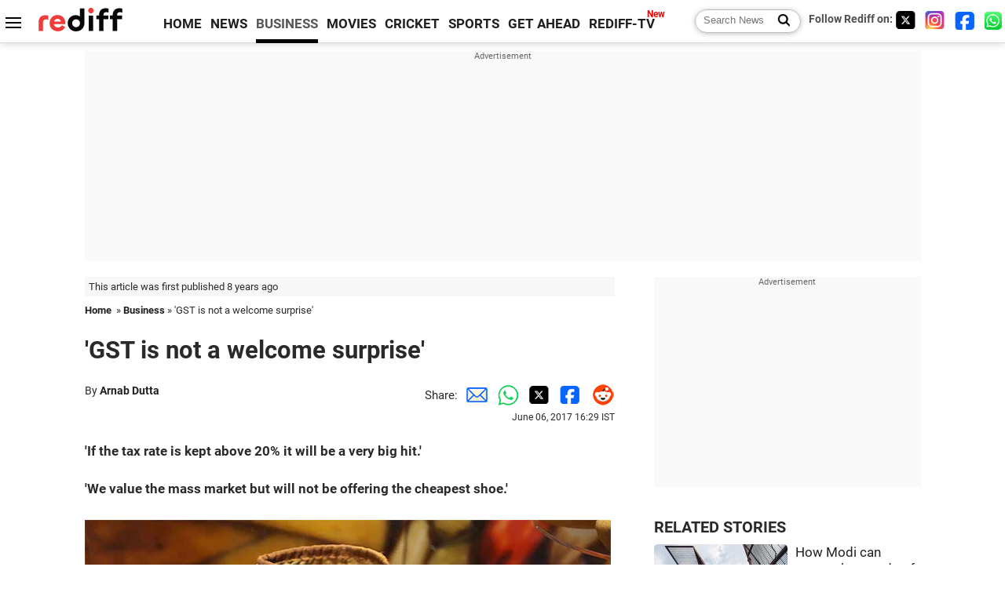

--- FILE ---
content_type: text/html
request_url: https://www.rediff.com/business/interview/interview-gst-is-not-a-welcome-surprise/20170606.htm
body_size: 13536
content:
<!doctype html>
<html lang="en">
<head>
<meta charset="UTF-8">
<meta name="viewport" content="width=device-width, initial-scale=1" />
<title>'GST is not a welcome surprise' - Rediff.com Business</title>
<meta name="keywords" content="Thomas Archer Bata,  Bata Shoe Museum,  GST,  India,  Arnab Dutta,  Wikimedia Commons,  Huron,  Canada,  Toronto,  Ontario" />
<link rel="alternate" href="https://www.rediff.com/rss/money.xml" type="application/rss+xml"  title="Rediff.com - Business news" />
<link rel="author" type="text/html" href="https://www.rediff.com/author/Arnab%20Dutta" />
<meta name="author" content="Arnab Dutta" />
<meta name="robots" content="max-image-preview:large, index, follow">
<link rel="dns-prefetch" href="//track.rediff.com/" >
<link rel="dns-prefetch" href="//bizmail.rediff.com/" >
<link rel="dns-prefetch" href="//businessemail.rediff.com/" >
<link rel="dns-prefetch" href="//workmail.rediff.com/" >
<link rel="preload" href="//imworld.rediff.com/worldrediff/style_3_16/new_arti_us_4.css" as="style">
<link rel="amphtml" href="https://m.rediff.com/amp/business/interview/interview-gst-is-not-a-welcome-surprise/20170606.htm" />
<link rel="alternate" media="only screen and (max-width: 640px)" href="https://m.rediff.com/business/interview/interview-gst-is-not-a-welcome-surprise/20170606.htm" />
<meta http-equiv="X-UA-Compatible" content="IE=Edge" />
<meta name="description" content="Thomas Archer Bata says if the tax rate is kept above 20% it will be a very big hit."  />
<meta name="news_keywords" content="Thomas Archer Bata,  Bata Shoe Museum,  GST,  India,  Arnab Dutta,  Wikimedia Commons,  Huron,  Canada,  Toronto,  Ontario" /><meta name="twitter:card" content="summary_large_image" />
<meta property="og:title" content="'GST is not a welcome surprise'" />
<meta property="og:type" content="article" />
<meta property="og:url" content="https://www.rediff.com/business/interview/interview-gst-is-not-a-welcome-surprise/20170606.htm" />
<meta property="og:site_name" content="Rediff" />
<meta property="og:description" content="Thomas Archer Bata says if the tax rate is kept above 20% it will be a very big hit." />
<meta itemprop="name" content="'GST is not a welcome surprise'" />
<meta itemprop="description" content="Thomas Archer Bata says if the tax rate is kept above 20% it will be a very big hit." />
<meta itemprop="publisher" content="Rediff.com" />
<meta itemprop="url" content="https://www.rediff.com/business/interview/interview-gst-is-not-a-welcome-surprise/20170606.htm" />
<meta itemprop="headline" content="'GST is not a welcome surprise'" />
<meta itemprop="inLanguage" content="en-US" />
<meta itemprop="keywords" content="Thomas Archer Bata,  Bata Shoe Museum,  GST,  India,  Arnab Dutta,  Wikimedia Commons,  Huron,  Canada,  Toronto,  Ontario" />
<meta itemprop="image" content="https://im.rediff.com/1200-630/money/2017/jun/06shoe.jpg">
<meta itemprop="datePublished" content="2017-06-06T16:29:28+05:30" />
<meta itemprop="dateModified" content="2017-06-06T16:29:28+05:30" />
<meta itemprop="alternativeHeadline" content="'GST is not a welcome surprise'" />
<link rel="preload" href="https://im.rediff.com/money/2017/jun/06shoe.jpg?w=670&h=900" as="image" /><link rel="icon" type="image/x-icon" href="https://im.rediff.com/favicon2.ico" />
<link rel="canonical" href="https://www.rediff.com/business/interview/interview-gst-is-not-a-welcome-surprise/20170606.htm" />
<meta itemprop="dateline" content="Mumbai" /><link rel="preconnect" href="//imworld.rediff.com" >
<meta property="og:image" content="https://im.rediff.com/1200-630/money/2017/jun/06shoe.jpg" />
<link rel="image_src" href="https://im.rediff.com/1200-630/money/2017/jun/06shoe.jpg" />

<script type="application/ld+json">
{
	"@context":"https://schema.org",
	"@type":"NewsArticle",
	"mainEntityOfPage":{
		"@type":"WebPage",
		"@id":"https://www.rediff.com/business/interview/interview-gst-is-not-a-welcome-surprise/20170606.htm",
		"url":"https://www.rediff.com/business/interview/interview-gst-is-not-a-welcome-surprise/20170606.htm"
	},
	"inLanguage":"en",
	"headline":"'GST is not a welcome surprise'",
	"description":"Thomas Archer Bata says if the tax rate is kept above 20% it will be a very big hit.",
	"keywords":"Thomas Archer Bata,  Bata Shoe Museum,  GST,  India,  Arnab Dutta,  Wikimedia Commons,  Huron,  Canada,  Toronto,  Ontario",
	"articleSection":"Business",
	"url":"https://www.rediff.com/business/interview/interview-gst-is-not-a-welcome-surprise/20170606.htm",
	"image":
	{
		"@type":"ImageObject",
		"url":"https://im.rediff.com/1600-900/money/2017/jun/06shoe.jpg",
		"width":"1600",
		"height":"900"
	},
	"datePublished":"2017-06-06T16:29:28+05:30",
	"dateModified":"2017-06-06T16:29:28+05:30",
	"articleBody":"If the tax rate is kept above 20% it will be a very big hit.We value the mass market but will not be offering the cheapest shoe.Image: Huron moccasins in the Bata Shoe Museum, Toronto, Ontario, Canada. Photograph: Daderot/Wikimedia CommonsBata, the Swiss-based 122-years-old footwear major, is still considered synonymous with shoes in India. However, with a growing influx of other sizable entities, it faces tough competition.Thomas Archer Bata, bottom, left, current global chief marketing officer and fourth generation of the founder family, tells Arnab Dutta how the company is planning to transform. Excerpts:Your current assessment of Bata&rsquo;s business in India?We had some internal challenges and macro economic issues such as currency withdrawal have affected us. These are the &lsquo;unknowns&rsquo;; werent foreseen. We had got nervous as we have very ambitious plans for this market.We believe, in future, India has to be our number one market, given the size, dynamics and brand equity. So, we will take on whatever is thrown at us.But, we would love to see a stable environment, where things are done as planned. GST (the coming goods and services tax) could be the right step but it would (have been) nice to have enough warning, in phases &ndash; in a way that would allow us to settle in.The (GST) rate for footware is yet to be announced. But, what is your experience in terms of GST globally?Unfortunately, they are mostly kneejerk reactions. In many European markets, the taxes have been increased silently. But, at the end, we had to absorb those costs and pass on to the consumers, the ultimate sufferers. So, it is not a welcome surprise.Here, some of the items, like restaurants, that have been taxed higher are not luxury goods. And, so is footware. If they are taxed higher, it will be like taxing the poor.The fear that we have is that it would push people towards the black market. If it&rsquo;s (the rate) kept above 20 per cent, it will be a very big hit.The market in India now accommodates all major brands, unlike earlier. How does Bata plan to fight off competition?The market is challenging; we are facing strong competition but still growing. Our brand is very strong and if we can understand our consumers, offer them the right products and stay relevant in terms of communicating with them, we will get many new consumers.The women&rsquo;s market is growing rapidly and so we are focusing on it. India is undergoing a cultural revolution where women are becoming more empowered, in terms of purchasing power.While most global brands are leveraging the growing presence of e-commerce among consumers, Bata is not that visible. Why?When you have a lot of fixed assets like stores and factories, you tend to be slower, unfortunately. It&rsquo;s a tough transition to make; it requires courage and vision. Maybe at times we have been timid.But, now, we are 100 per cent convinced about our way ahead. We would have to be ready in the next three years, with a significant part of our business coming from the digital channel.We will be primarily encouraging our consumers to shop from physical stores. We can&rsquo;t compete with pure-play online entities.However, we are going to digitally integrate our stores and offerings, the right way to compete. Our logistics network would have to be very quick, so that anybody can buy any Bata shoe anywhere.Bata set a target of achieving &#36;1 billion (Rs 6,500 crore) in annual sales by 2020 in India but you have a lot of ground to cover. Are you confident youll be able to achieve the target?We are still far away and it&rsquo;s going to be challenging. But, if we execute our plans well and make the right investments, we can still achieve that. Investments will mostly be to increase stores, even in tier-3 and tier-4 cities. We want to be more aggressive in fighting competition and expanding our business.Is Bata planning to take on local players by coming up with cheaper products?We value the mass market but will not be offering the cheapest shoe. We will rather try and convince people to pay marginally more, in return for reliability and durability.",
	"author":{
		"@type":"Person",
		"name":"Arnab Dutta",
		"url":"https://www.rediff.com/author/Arnab%20Dutta"
	},
	"publisher":{   
		"@type":"NewsMediaOrganization",
		"name":"Rediff.com",
		"logo":{
			"@type":"ImageObject","url":"https://im.rediff.com/worldrediff/pix/rediff_newlogo.svg","width":400,"height":100   
		}        
	},
	"associatedMedia":{
		"@type":"ImageObject",
		"url":"https://im.rediff.com/money/2017/jun/06shoe.jpg",
		"caption":"'GST is not a welcome surprise'",
		"description":"'GST is not a welcome surprise'",
		"height":"900",
		"width":"1200"
	}		
}
</script>
<script type="application/ld+json">
{
	"@context":"https://schema.org",
	"@type":"BreadcrumbList",
	"name":"Breadcrumb",
	"itemListElement":[
		{
		"@type":"ListItem",
		"position":1,
		"item":{
			"@id":"https://www.rediff.com",
			"name":"Home"
		}
		},
		{
		"@type":"ListItem",
		"position":2,
		"item":{
		"@id":"https://www.rediff.com/business",
		"name":"Business"
		}
		},
		{
		"@type":"ListItem",
		"position":3,
		"item":{
		"name":"'GST is not a welcome surprise'"
		}
		}
	]
}
</script>
<script type="application/ld+json">
{
	"@context":"https://schema.org",
	"@type":"WebPage",
	"name":"'GST is not a welcome surprise' - Rediff.com India News",
	"description":"Thomas Archer Bata says if the tax rate is kept above 20% it will be a very big hit.",
	"keywords":"Thomas Archer Bata,  Bata Shoe Museum,  GST,  India,  Arnab Dutta,  Wikimedia Commons,  Huron,  Canada,  Toronto,  Ontario",
	"speakable":{
		"@type":"SpeakableSpecification",
		"cssSelector":["h1","h2"]
		},
	"url":"https://www.rediff.com/business/interview/interview-gst-is-not-a-welcome-surprise/20170606.htm"
}
</script>


<script type="application/ld+json">
{
	"@context":"https://schema.org","@type":"NewsMediaOrganization","name":"Rediff.com","url":"https://www.rediff.com","logo":{
		"@type":"ImageObject","url":"https://im.rediff.com/worldrediff/pix/rediff_newlogo.svg","width":400,"height":100
	},
	"address":{
		"@type":"PostalAddress","streetAddress":" Level 9 and 10, Seasons Riddhi Siddhi, Jn of Tilak Road and 1st Gaothan Lane, Santacruz (West)","addressLocality":"Mumbai","addressRegion":"India","addressCountry":"IN","postalCode":"400054"
	},
	"contactPoint":{
		"@type":"ContactPoint","telephone":"+91 - 022 - 61820000","contactType":"Customer Service","areaServed":"IN","availableLanguage":"English","hoursAvailable":{"opens":"09:00","closes":"18:00"}
	},
	"sameAs":[
		"https://x.com/RediffNews",
		"https://www.instagram.com/rediffnews/",
		"https://www.facebook.com/people/Rediff-News/61566156876578/",
		"https://www.youtube.com/@RediffOriginals"
	]
}
</script>
<script type="application/ld+json">
{
	"@context":"https://schema.org",
	"@type":"SiteNavigationElement",
	"name":["rediffmail","Rediff Money","Enterprise Email","Business Email","rediffGURUS","News","Business","Movies","Sports","Cricket","Get Ahead"],
	"url":["https://mail.rediff.com/cgi-bin/login.cgi","https://money.rediff.com","https://workmail.rediff.com","https://businessemail.rediff.com","https://gurus.rediff.com","https://www.rediff.com/news","https://www.rediff.com/business","https://www.rediff.com/movies","https://www.rediff.com/sports","https://www.rediff.com/cricket","https://www.rediff.com/getahead"]
}
</script>
<script>
var cdn_domain = "https://www.rediff.com";
var section = "money";
var article_url = "https://www.rediff.com/business/interview/interview-gst-is-not-a-welcome-surprise/20170606.htm";
var template = "money-interview.xsl";
var page_type = "article";
var endyear 	= "2026";
var org_domain = "https://mypage.rediff.com";
var imgpath	= "//imworld.rediff.com/worldrediff/pix";
var ishare_domain	= "https://ishare.rediff.com";
var shopping_domain	= "https://shopping.rediff.com";
var books_domain	= "https://books.rediff.com";
var track_domain	= "https://track.rediff.com";
var money_domain	= "https://money.rediff.com";
var realtime_domain	= "https://realtime.rediff.com";
var share_domain	= "https://share.rediff.com";
var timetoread = "";

function enc(a,url){a.href	=	url;return true;}
function getCookie(name){var dc=document.cookie;var prefix=name+"=";var begin=dc.indexOf("; "+prefix);if(begin==-1){begin=dc.indexOf(prefix);if(begin!=0)return null}else begin+=2;var end=document.cookie.indexOf(";",begin);if(end==-1)end=dc.length;return unescape(dc.substring(begin+prefix.length,end))}
function sharePopup(ob){var left = (screen.width - 800) / 2;var shareurl = ob.href;window.open(shareurl,'sharewindow','toolbar=no,location=0,status=no,menubar=no,scrollbars=yes,resizable=yes,width=800,height=550,top=80,left='+left);}
function trackURL(url){if(navigator.userAgent.toLowerCase().indexOf('msie') != -1){var referLink = document.createElement('a');referLink.href = url;document.body.appendChild(referLink);referLink.click();}else{document.location.href = url;}}

</script>
	
	<script>
	(adsbygoogle = window.adsbygoogle || []).push({
		google_ad_client: "ca-pub-2932970604686705",
		enable_page_level_ads: true
	});
	</script>
	
<link rel="stylesheet" href="//imworld.rediff.com/worldrediff/style_3_16/new_arti_us_4.css" />
<style>.imgcaption{clear:both}.bigtable{margin:10px 0}.logo{width:160px}.toplinks .active{margin-right:0;margin-left:0}.watchasvd{font-size:0.8rem;margin-right:20px;display:inline-block;vertical-align:middle;color:#ef3b3a;font-weight:bold;}.watchasvd::before{content:'';display:inline-block;width:28px;height:17px;background:url('https://im.rediff.com/worldrediff/pix/watchvdicon.jpg') 0 0 no-repeat;vertical-align:middle;}.newtv::after{content:'New';font-weight:bold;color:#ff0000;font-size:0.8rem;position:absolute;top:-10px;right:-13px}.mfrom_flex{display:flex;justify-content:space-between;border-bottom:solid 1px #e2e2e2;padding-bottom:20px}.mfrom_box{max-width:200px;overflow:hidden}.mfrom_copy{font-size:1.1rem;margin-top:5px}.div_subscibe_top{margin-top:30px}.subscribe_btn_in{background:#000;border-radius:50%;width:30px;height:30px;line-height:30px;font-size:1.2rem;color:#fff;border:none;text-align:center}.lbl_sub_email{display:block;font-weight:bold;font-size:0.8rem;margin-bottom:1px}.div_subscibe_top_container{width:calc(100% - 330px);border-right:dotted 1px #ababab;border-left:dotted 1px #ababab;}.div_subscibe_top{width:250px;background:none;margin:0 auto;border:none;border-radius:5px;padding:5px 0 8px 12px;box-shadow:0 0 7px rgba(0, 0, 0, 0.3)}.vcenter{align-items:center}.sub_email_in{padding:5px;text-align:left;height:30px;width:190px;margin-right:5px;border:solid 1px #b2aeae;border-radius:5px;font-size:0.85rem}.sub_email_in::placeholder{font-size:1rem}.subwait{position:absolute;right:50px}.subscrip_message{font-size:0.75rem;font-weight:bold;margin:5px 0}.artihd{font-size:2.07rem}.arti_contentbig h2{font-size:1.6rem;margin-bottom:5px;font-weight:bold}.arti_contentbig h3{font-size:1.4rem;margin-bottom:5px;font-weight:bold}.arti_contentbig h4{font-size:1.2rem;margin-bottom:5px;font-weight:bold}.keypoints{border:solid 1px #202020;padding:10px 20px;border-radius:20px;margin:15px 0}.keypoints ul{padding:0 0 0 20px;margin:15px 0 0 0;line-height:1.4em}.keypoints h3{background:#f7f7f7;padding:10px;border-bottom:solid 1px #cdcdcd}</style>

<script>
window.googletag = window.googletag || {cmd: []};
googletag.cmd.push(function() {
	var sectionarr = window.parent.location.href.split("/");
	var authorname = "";
	if(document.getElementById('OAS_author')){authorname = document.getElementById('OAS_author').value;}
	var adv_subsection = "";
	if(document.getElementById('OAS_subsection')){adv_subsection = document.getElementById('OAS_subsection').value;}
	googletag.defineSlot('/21677187305/Rediff_ROS_728x90_ATF_INTL', [[750, 100], [970, 90], [970, 250], [980, 90], [930, 180], [950, 90], [960, 90], [970, 66], [750, 200], [728, 90], [980, 120]], 'div-gpt-ad-1739426843638-0').setTargeting('author', authorname.toLowerCase()).setTargeting('url',sectionarr[3]).setTargeting('subsection',adv_subsection).addService(googletag.pubads());
	googletag.defineSlot('/21677187305/Rediff_ROS_300x250_ATF_INTL', [[336, 280], [300, 250]], 'div-gpt-ad-1739426924396-0').setTargeting('author', authorname.toLowerCase()).setTargeting('url',sectionarr[3]).setTargeting('subsection',adv_subsection).addService(googletag.pubads());
	googletag.defineSlot('/21677187305/Rediff_ROS_300x250_BTF_INTL', [[300, 250], [336, 280]], 'div-gpt-ad-1742278123914-0').setTargeting('author', authorname.toLowerCase()).setTargeting('url',sectionarr[3]).setTargeting('subsection',adv_subsection).addService(googletag.pubads());
	googletag.defineSlot('/21677187305/Rediff_ROS_300x250_BTF2_INTL', [[300, 250], [336, 280]], 'div-gpt-ad-1752125674124-0').setTargeting('author', authorname.toLowerCase()).setTargeting('url',sectionarr[3]).setTargeting('subsection',adv_subsection).addService(googletag.pubads());
	googletag.defineSlot('/21677187305/Rediff_ROS_300x250_BTF3_INTL', [[300, 100], [300, 250], [300, 75]], 'div-gpt-ad-1748412147256-0').setTargeting('author', authorname.toLowerCase()).setTargeting('url',sectionarr[3]).setTargeting('subsection',adv_subsection).addService(googletag.pubads());
	googletag.defineSlot('/21677187305/Rediff_ROS_728x90_BTF_INTL', [[960, 90], [970, 66], [970, 90], [728, 90], [980, 90], [950, 90]], 'div-gpt-ad-1748412234453-0').setTargeting('author', authorname.toLowerCase()).setTargeting('url',sectionarr[3]).setTargeting('subsection',adv_subsection).addService(googletag.pubads());
	if(screen.width >= 1400)
	{
	googletag.defineSlot('/21677187305/Rediff_ROS_120x600_ATF_INTL_Left_Margin', [120, 600], 'div-gpt-ad-1741063428061-0').setTargeting('author', authorname.toLowerCase()).setTargeting('url',sectionarr[3]).setTargeting('subsection',adv_subsection).addService(googletag.pubads());
	googletag.defineSlot('/21677187305/Rediff_ROS_120x600_ATF_INTL_Right_Margin', [120, 600], 'div-gpt-ad-1741063514341-0').setTargeting('author', authorname.toLowerCase()).setTargeting('url',sectionarr[3]).setTargeting('subsection',adv_subsection).addService(googletag.pubads());
	}
	googletag.pubads().enableSingleRequest();
	googletag.enableServices();
});
</script>

<style>.arti_contentbig p.imgcaptionsmall,.imgcaptionsmall{width:50%;color:#515151;font-size:0.9rem;float:left;margin:0 8px 8px 0;line-height:1.4em;}</style>
</head>
<body>
<!-- Begin comScore Tag -->

<script>
var _comscore = _comscore || [];
_comscore.push({ c1: "2", c2: "6035613" });
(function() {
var s = document.createElement("script"), el = document.getElementsByTagName("script")[0]; 
s.async = true;
s.src = "https://sb.scorecardresearch.com/cs/6035613/beacon.js";
el.parentNode.insertBefore(s, el);
})();
</script>
<noscript><img src="https://sb.scorecardresearch.com/p?c1=2&amp;c2=6035613&amp;cv=3.6.0&amp;cj=1" alt="comscore" ></noscript>

<!-- End comScore Tag --><script>
if(!OAS_sitepage)var OAS_sitepage = "";
if(!OAS_listpos)var OAS_listpos = "";

	var ck=document.cookie;
	function getcookie(n)
	{
		var ar=n+"=";var al=ar.length;var cl=ck.length;var i=0;while(i<cl)
		{j=i+al;if(ck.substring(i,j)==ar)
		{e=ck.indexOf(";",j);if(e==-1)
		e=ck.length;return unescape(ck.substring(j,e));}
		i=ck.indexOf(" ",i)+1;if(i==0)
		break;}
		return "";
	}
	var querystring	= "";
	var path	= "";
	var domain	= "";
	var Rkey_data	= "";
	var Rkey	= Math.floor(Math.random() * 1000000);
	querystring	= window.location.search;
	path		= window.location.pathname;
	domain		= window.location.host;
	var tmp_ref = encodeURIComponent(document.referrer);
	if((tmp_ref == null) || (tmp_ref.length == 0)){tmp_ref = "";}
	if (querystring == "")
	{
		Rkey_data = "?rkey="+Rkey;
	}
	else
	{
		Rkey_data = "&rkey="+Rkey;
	}
	if(tmp_ref != "")
	{
		Rkey_data += "&ref="+tmp_ref;
	}
	var metricImgNew = new Image();
	metricImgNew.src = '//usmetric.rediff.com/'+domain+path+querystring+Rkey_data+'&device=pc';
	var Rlo="";
	var Rl = "";
	Rlo	= getcookie("Rlo");
	Rlo = unescape(Rlo).replace(/\+/g," ");
	Rlo = Rlo.replace("@rediffmail.com","");
	Rlo = Rlo.replace(/[^\w\d\s\-\_]/ig,'');
	Rl = getcookie("Rl");
	Rl = Rl.replace(/[^\w\d\s\-\_@\.]/ig,'');
	var tmp_rsc1 = "";
	tmp_rsc1 = getcookie("Rsc");

</script>
<style>.fnt0{font-size:0;}</style>
<div class="fnt0"><ins data-revive-zoneid="333" data-revive-source="_blank" data-revive-target="_blank" data-revive-id="4b71f4079fb345c8ac958d0e9f0b56dd" data-zonename="Rediff_ROS_OutstreamVideo_INTL"></ins></div><input type="hidden" id="OAS_topic"  name="OAS_topic" value="indiaInc" />
<input type="hidden" id="OAS_author"  name="OAS_author" value="Arnab Dutta" />
<input type="hidden" id="ads_moviename"  name="ads_moviename" value="null" />
<div id="tower_conatainer" class='tower_conatainer'><div id="div_left_tower" class="left_tower"></div><div id="div_right_tower" class="right_tower"></div></div><input type="hidden" id="OAS_subsection"  name="OAS_subsection" value="business-interview-interview" /><div class="topfixedrow">
	<div class="logobar flex maxwrap">
		<div id="menuicon" class="homesprite menuicon"></div>
		<div class="logo"><a href="https://www.rediff.com"><img src="//imworld.rediff.com/worldrediff/pix/rediff_newlogo.svg" width="120" height="30" alt="rediff logo" /></a></div>
		<div class="toplinks">
			<a href="https://www.rediff.com" class="linkcolor bold" data-secid="nav_article_home" data-pos="1">HOME</a>
			<a href="https://www.rediff.com/news" class="linkcolor bold " data-secid="nav_article_news" data-pos="1">NEWS</a> 
			<a href="https://www.rediff.com/business" class="linkcolor bold active" data-secid="nav_article_business" data-pos="1">BUSINESS</a> 
			<a href="https://www.rediff.com/movies" class="linkcolor bold " data-secid="nav_article_movies" data-pos="1">MOVIES</a> 
			<a href="https://www.rediff.com/cricket" class="linkcolor bold " data-secid="nav_article_cricket" data-pos="1">CRICKET</a> 
			<a href="https://www.rediff.com/sports" class="linkcolor bold " data-secid="nav_article_sports" data-pos="1">SPORTS</a> 
			<a href="https://www.rediff.com/getahead" class="linkcolor bold " data-secid="nav_article_getahead" data-pos="1">GET AHEAD</a>
			<a href="https://tv.rediff.com" class="linkcolor bold relative newtv" data-secid="nav_article_redifftv" data-pos="1">REDIFF-TV</a>
		</div>
		<div class="toprightlinks flex">
			<div class="arti_srch_container"><form name="mainnewsrchform" onsubmit="return submitSearch()" action="https://www.rediff.com/search" method="POST"><input type="text" id="main_srchquery_tbox" name="main_srchquery_tbox" placeholder="Search News" value="" class="txt_srchquery" autocomplete="off"><input type="submit" value="" class="newsrchbtn" aria-label="Search News"></form></div>
			<div class="navbarsocial"><span class="followon">Follow Rediff on: </span><a href="https://x.com/rediffbusiness" target="_blank" aria-label="Twitter"><span class="homesprite socialicons twitter"></span></a> &nbsp; <a href="https://www.instagram.com/rediffbusiness/" target="_blank" aria-label="Instagram"><span class="homesprite socialicons insta"></span></a> &nbsp; <a href="https://www.facebook.com/people/Rediff-News/61566156876578/" target="_blank" aria-label="Facebook"><span class="homesprite socialicons fb"></span></a> &nbsp; <a href="https://whatsapp.com/channel/0029Va5OV1pLtOjB8oWyne1F" target="_blank" aria-label="whatsup"><span class="homesprite socialicons whup"></span></a></div>
		</div>
	</div>
</div>
<div class="advtcontainer lb wrapper">
	<div class="advttext"></div>
	<div id="world_top" class="div_ad_lb01"><div id='div-gpt-ad-1739426843638-0' style='min-width:728px;min-height:66px;'><script>googletag.cmd.push(function(){googletag.display('div-gpt-ad-1739426843638-0');});</script></div></div>
</div>
<div class="wrapper clearfix">
	<!-- leftcontainer starts -->
	<div id="leftcontainer" class="red_leftcontainer">
		<div class="yearsago">This article was first published 8 years ago</div>		<div class="breadcrumb"><a href="https://www.rediff.com" class="bold">Home</a>&nbsp; &raquo;&nbsp;<a href="https://www.rediff.com/business" class="bold">Business</a> &raquo;&nbsp;'GST is not a welcome surprise'</div>
		<h1 class="artihd">'GST is not a welcome surprise'</h1>
		<div class="clearfix">
			<div class="floatL">
				<div class="bylinetop">	By <a href="https://www.rediff.com/author/Arnab%20Dutta" class="bold">Arnab Dutta</a>		</div>
				<div> </div>
			</div>
			<div class="floatR">Share:<a href="mailto:?subject=%27GST%20is%20not%20a%20welcome%20surprise%27&body=Read this article https://www.rediff.com/business/interview/interview-gst-is-not-a-welcome-surprise/20170606.htm" title="Share by Email" aria-label="Email Share"><i class="shareic_sprite email"></i></a><a target="_blank" OnClick="sharePopup(this);return false;" href="https://api.whatsapp.com/send?text=https://www.rediff.com/business/interview/interview-gst-is-not-a-welcome-surprise/20170606.htm" title="Share on Whatsapp"  aria-label="Whatsapp Share"><i class="shareic_sprite waup"></i></a><a target="_blank" OnClick="sharePopup(this);return false;" href="https://twitter.com/intent/tweet?url=https://www.rediff.com/business/interview/interview-gst-is-not-a-welcome-surprise/20170606.htm&text=%27GST%20is%20not%20a%20welcome%20surprise%27"  title="Share on Twitter"  aria-label="Twitter Share"><i class="shareic_sprite twit"></i></a><a target="_blank" OnClick="sharePopup(this);return false;" href="https://www.facebook.com/sharer/sharer.php?u=https://www.rediff.com/business/interview/interview-gst-is-not-a-welcome-surprise/20170606.htm&picture=&title=%27GST%20is%20not%20a%20welcome%20surprise%27&description=" title="Share on Facebook"  aria-label="Facebook Share"><i class="shareic_sprite fb"></i></a><a target="_blank" OnClick="sharePopup(this);return false;" href="https://www.reddit.com/submit?url=https://www.rediff.com/business/interview/interview-gst-is-not-a-welcome-surprise/20170606.htm&title=%27GST%20is%20not%20a%20welcome%20surprise%27" title="Share on Reddit"  aria-label="Reddit Share"><i class="shareic_sprite reddit"></i></a>
			<p class="updatedon">June 06, 2017 16:29 IST</p>
			</div>
		</div>
				<div id="arti_content_n" class="arti_contentbig clearfix" itemprop="articleBody">
			<p><strong>'If the tax rate is kept above 20% it will be a very big hit.'</strong></p><div id="div_morelike_topic_container"></div>
<p><strong>'We value the mass market but will not be offering the cheapest shoe.'</strong></p>
<p><strong><img class=imgwidth src="//im.rediff.com/money/2017/jun/06shoe.jpg" alt="" /><br />Image: Huron moccasins in the Bata Shoe Museum, Toronto, Ontario, Canada. Photograph: Daderot/Wikimedia Commons</strong></p>
<p>Bata, the Swiss-based 122-years-old footwear major, is still considered synonymous with shoes in India. However, with a growing influx of other sizable entities, it faces tough competition.</p>
<p><strong>Thomas Archer Bata</strong>, <em>bottom</em>, <em>left</em>, current global chief marketing officer and fourth generation of the founder family, tells <strong>Arnab Dutta</strong> how the company is planning to transform. Excerpts:</p>
<p><strong>Your current assessment of Bata&rsquo;s business in India?</strong></p>
<p>We had some internal challenges and macro economic issues such as currency withdrawal have affected us. These are the &lsquo;unknowns&rsquo;; weren't foreseen. We had got nervous as we have very ambitious plans for this market.</p><div id="shop_advertise_div_1"></div><div class="clear"><div class="inline-block" id="div_arti_inline_advt"></div><div class="inline-block" id="div_arti_inline_advt2"></div></div>
<p>We believe, in future, India has to be our number one market, given the size, dynamics and brand equity. So, we will take on whatever is thrown at us.</p>
<p>But, we would love to see a stable environment, where things are done as planned. GST (the coming goods and services tax) could be the right step but it would (have been) nice to have enough warning, in phases &ndash; in a way that would allow us to settle in.</p>
<p><strong>The (GST) rate for footware is yet to be announced. But, what is your experience in terms of GST globally?</strong></p>
<p>Unfortunately, they are mostly kneejerk reactions. In many European markets, the taxes have been increased silently. But, at the end, we had to absorb those costs and pass on to the consumers, the ultimate sufferers. So, it is not a welcome surprise.</p>
<p>Here, some of the items, like restaurants, that have been taxed higher are not luxury goods. And, so is footware. If they are taxed higher, it will be like taxing the poor.</p>
<p>The fear that we have is that it would push people towards the black market. If it&rsquo;s (the rate) kept above 20 per cent, it will be a very big hit.</p><div class="clear"></div><div class="advtcontainer lb"><div class="advttext"></div><div id="div_outstream_bottom"><ins data-revive-zoneid="391" data-revive-source="_blank" data-revive-target="_blank" data-revive-id="4b71f4079fb345c8ac958d0e9f0b56dd" data-zonename="Rediff_ROS_InArticleVideo_Middle_INTL"></ins></div></div><div class="clear"></div>
<p><strong><img class=imgwidth  src="//im.rediff.com/money/2017/jun/06bata.jpg?w=670&h=900" alt="" style="max-width:100%;"   />The market in India now accommodates all major brands, unlike earlier. How does Bata plan to fight off competition?</strong></p>
<p>The market is challenging; we are facing strong competition but still growing. Our brand is very strong and if we can understand our consumers, offer them the right products and stay relevant in terms of communicating with them, we will get many new consumers.</p>
<p>The women&rsquo;s market is growing rapidly and so we are focusing on it. India is undergoing a cultural revolution where women are becoming more empowered, in terms of purchasing power.</p>
<p><strong>While most global brands are leveraging the growing presence of e-commerce among consumers, Bata is not that visible. Why?</strong></p>
<p>When you have a lot of fixed assets like stores and factories, you tend to be slower, unfortunately. It&rsquo;s a tough transition to make; it requires courage and vision. Maybe at times we have been timid.</p>
<p>But, now, we are 100 per cent convinced about our way ahead. We would have to be ready in the next three years, with a significant part of our business coming from the digital channel.</p>
<p>We will be primarily encouraging our consumers to shop from physical stores. We can&rsquo;t compete with pure-play online entities.</p>
<p>However, we are going to digitally integrate our stores and offerings, the right way to compete. Our logistics network would have to be very quick, so that anybody can buy any Bata shoe anywhere.</p>
<p><strong>Bata set a target of achieving &#36;1 billion (Rs 6,500 crore) in annual sales by 2020 in India but you have a lot of ground to cover. Are you confident you'll be able to achieve the target?</strong></p>
<p>We are still far away and it&rsquo;s going to be challenging. But, if we execute our plans well and make the right investments, we can still achieve that. Investments will mostly be to increase stores, even in tier-3 and tier-4 cities. We want to be more aggressive in fighting competition and expanding our business.</p>
<p><strong>Is Bata planning to take on local players by coming up with cheaper products?</strong></p>
<p>We value the mass market but will not be offering the cheapest shoe. We will rather try and convince people to pay marginally more, in return for reliability and durability.</p>
		</div>
		<div class="bylinebot">
			<span><a href="https://www.rediff.com/author/Arnab%20Dutta" class="bold">Arnab Dutta</a> </span>																							<span class="ht5 clear"></span><div>Source: <a href="http://www.business-standard.com/" target="_blank"  class="bold"><img src="//im.rediff.com/money/pix/bs.jpg" class="vmiddle" alt="source" loading="lazy" /></a></div>
									</div>
		<i class="clear"></i>
		<div class="flex spacebetw vcenter">
			<div>Share:<a href="mailto:?subject=%27GST%20is%20not%20a%20welcome%20surprise%27&body=Read this article https://www.rediff.com/business/interview/interview-gst-is-not-a-welcome-surprise/20170606.htm"  aria-label="Email Share" title="Share by Email"><i class="shareic_sprite email"></i></a><a target="_blank" OnClick="sharePopup(this);return false;" href="https://api.whatsapp.com/send?text=https://www.rediff.com/business/interview/interview-gst-is-not-a-welcome-surprise/20170606.htm" aria-label="Whatsapp Share" title="Share on Whatsapp"><i class="shareic_sprite waup"></i></a><a target="_blank" OnClick="sharePopup(this);return false;" href="https://twitter.com/intent/tweet?url=https://www.rediff.com/business/interview/interview-gst-is-not-a-welcome-surprise/20170606.htm&text=%27GST%20is%20not%20a%20welcome%20surprise%27"  title="Share on Twitter"  aria-label="Twitter Share"><i class="shareic_sprite twit"></i></a><a target="_blank" OnClick="sharePopup(this);return false;" href="https://www.facebook.com/sharer/sharer.php?u=https://www.rediff.com/business/interview/interview-gst-is-not-a-welcome-surprise/20170606.htm&picture=&title=%27GST%20is%20not%20a%20welcome%20surprise%27&description=" title="Share on Facebook"  aria-label="Facebook Share"><i class="shareic_sprite fb"></i></a><a target="_blank" OnClick="sharePopup(this);return false;" href="https://www.reddit.com/submit?url=https://www.rediff.com/business/interview/interview-gst-is-not-a-welcome-surprise/20170606.htm&title=%27GST%20is%20not%20a%20welcome%20surprise%27" title="Share on Reddit"  aria-label="Reddit Share"><i class="shareic_sprite reddit"></i></a></div>
			<div class="div_subscibe_top_container"><div id='span_subscibe_top' class="div_subscibe_top"><div id='div_subscribe_in_top' class='flex'><form name='frm_subscription_in_top' method='POST' id='frm_subscription_in_top'><label for='sub_email_in_top' class="lbl_sub_email">Subscribe to our Newsletter!</label><input type='text' onkeypress="if(event.keyCode==13){return submitSubscribeTop('sub_email_in_top','subscribe_btn_in_top','div_subscribe_in_top','div_subscrip_message_in_top',1);}" autocomplete='off' id='sub_email_in_top' name='sub_email_in_top' value='' placeholder='&#x2709; Your Email' class='sub_email_in' /><input type='button' onclick="return submitSubscribeTop('sub_email_in_top','subscribe_btn_in_top','div_subscribe_in_top','div_subscrip_message_in_top',1);" value='&gt;' id='subscribe_btn_in_top' class='subscribe_btn_in' /><i id='subwait_top' class='subwait'></i></form></div><div id='div_subscrip_message_in_top' class='subscrip_message hide'></div></div></div>
			<div><a href="https://www.rediff.com/business/interview/interview-gst-is-not-a-welcome-surprise/20170606.htm?print=true" target="_blank" rel="noreferrer" title="Print this article"><i class="shareic_sprite printicon"></i></a></div>
		</div>
				<div id="tags_div" class="tagsdiv"><p class='bold'>More News Coverage</p></b><a href="https://www.rediff.com/tags/thomas-archer-bata">Thomas Archer Bata</a><a href="https://www.rediff.com/tags/-bata-shoe-museum"> Bata Shoe Museum</a><a href="https://www.rediff.com/tags/-gst"> GST</a><a href="https://www.rediff.com/tags/-india"> India</a><a href="https://www.rediff.com/tags/-arnab-dutta"> Arnab Dutta</a></div>
		<div><div class="advttext"></div><div id="world_bottom1"><div id="taboola-below-article-thumbnails"></div>

<script type="text/javascript">
  window._taboola = window._taboola || [];
  _taboola.push({
    mode: 'thumbnails-a',
    container: 'taboola-below-article-thumbnails',
    placement: 'Below Article Thumbnails',
    target_type: 'mix'
  });
</script>
</div></div>
		<i class="clear"></i><div id="div_ad_bottom3"><ins data-revive-zoneid="259" data-revive-source="_blank" data-revive-target="_blank" data-revive-id="4b71f4079fb345c8ac958d0e9f0b56dd" data-zonename="Rediff_ROS_Native_Widget_BTF2_INTL"></ins></div><i class="clear ht20"></i>
	</div>
	<!-- leftcontainer ends -->
	<!-- rightcontainer starts -->
	<div id="rightcontainer" class="red_rightcontainer">
		<div class="boxadvtcontainer">
			<div class="advttext"></div>
			<div class="relative"><div id="world_right1" class="world_right1"><div id='div-gpt-ad-1739426924396-0' style='min-width:300px;min-height:250px;'><script>googletag.cmd.push(function(){googletag.display('div-gpt-ad-1739426924396-0');});</script></div></div></div>
		</div>
				<div class="div_morenews">
			<h2 class="sechd">RELATED STORIES</h2>
									<div class="mnewsrow clearfix">
								<div class="mnthumb"><a href="http://www.rediff.com/business/interview/how-modi-can-create-thousands-of-jobs/20170605.htm" onmousedown="return enc(this,'https://track.rediff.com/click?url=___http%3a%2f%2fwww.rediff.com%2fbusiness%2finterview%2fhow-modi-can-create-thousands-of-jobs%2f20170605.htm___&service=news&clientip=23.56.1.19&source=morelike&type=related');"><img src="//im.rediff.com/170-100/money/2017/jun/02workers.jpg" alt="How Modi can create thousands of jobs" class="rcorner" loading="lazy" /></a></div>
								<div class="mncopy "><a href="http://www.rediff.com/business/interview/how-modi-can-create-thousands-of-jobs/20170605.htm"onmousedown="return enc(this,'https://track.rediff.com/click?url=___http%3a%2f%2fwww.rediff.com%2fbusiness%2finterview%2fhow-modi-can-create-thousands-of-jobs%2f20170605.htm___&service=news&clientip=23.56.1.19&source=morelike&type=related');">How Modi can create thousands of jobs</a></div>
			</div>
												<div class="mnewsrow clearfix">
								<div class="mnthumb"><a href="http://www.rediff.com/business/column/why-we-need-an-arun-jaitley-index/20170606.htm" onmousedown="return enc(this,'https://track.rediff.com/click?url=___http%3a%2f%2fwww.rediff.com%2fbusiness%2fcolumn%2fwhy-we-need-an-arun-jaitley-index%2f20170606.htm___&service=news&clientip=23.56.1.19&source=morelike&type=related');"><img src="//im.rediff.com/170-100/money/2017/jun/05gdp.jpg" alt="Why we need an Arun Jaitley Index" class="rcorner" loading="lazy" /></a></div>
								<div class="mncopy "><a href="http://www.rediff.com/business/column/why-we-need-an-arun-jaitley-index/20170606.htm"onmousedown="return enc(this,'https://track.rediff.com/click?url=___http%3a%2f%2fwww.rediff.com%2fbusiness%2fcolumn%2fwhy-we-need-an-arun-jaitley-index%2f20170606.htm___&service=news&clientip=23.56.1.19&source=morelike&type=related');">Why we need an Arun Jaitley Index</a></div>
			</div>
												<div class="mnewsrow clearfix">
								<div class="mnthumb"><a href="http://www.rediff.com/business/interview/job-losses-the-gig-economy-is-coming/20170601.htm" onmousedown="return enc(this,'https://track.rediff.com/click?url=___http%3a%2f%2fwww.rediff.com%2fbusiness%2finterview%2fjob-losses-the-gig-economy-is-coming%2f20170601.htm___&service=news&clientip=23.56.1.19&source=morelike&type=related');"><img src="//im.rediff.com/170-100/getahead/2013/aug/21job3.jpg" alt="Job losses: The gig economy is coming" class="rcorner" loading="lazy" /></a></div>
								<div class="mncopy "><a href="http://www.rediff.com/business/interview/job-losses-the-gig-economy-is-coming/20170601.htm"onmousedown="return enc(this,'https://track.rediff.com/click?url=___http%3a%2f%2fwww.rediff.com%2fbusiness%2finterview%2fjob-losses-the-gig-economy-is-coming%2f20170601.htm___&service=news&clientip=23.56.1.19&source=morelike&type=related');">Job losses: The gig economy is coming</a></div>
			</div>
												<div class="mnewsrow clearfix">
								<div class="mnthumb"><a href="http://www.rediff.com/business/interview/it-employees-are-scared-to-join-a-trade-union/20170530.htm" onmousedown="return enc(this,'https://track.rediff.com/click?url=___http%3a%2f%2fwww.rediff.com%2fbusiness%2finterview%2fit-employees-are-scared-to-join-a-trade-union%2f20170530.htm___&service=news&clientip=23.56.1.19&source=morelike&type=related');"><img src="//im.rediff.com/170-100/money/2017/may/26it.jpg" alt="'IT employees are scared to join a trade union'" class="rcorner" loading="lazy" /></a></div>
								<div class="mncopy "><a href="http://www.rediff.com/business/interview/it-employees-are-scared-to-join-a-trade-union/20170530.htm"onmousedown="return enc(this,'https://track.rediff.com/click?url=___http%3a%2f%2fwww.rediff.com%2fbusiness%2finterview%2fit-employees-are-scared-to-join-a-trade-union%2f20170530.htm___&service=news&clientip=23.56.1.19&source=morelike&type=related');">'IT employees are scared to join a trade union'</a></div>
			</div>
												<div class="mnewsrow clearfix">
								<div class="mnthumb"><a href="http://www.rediff.com/business/interview/interview-is-india-inc-prepared-for-gst/20170529.htm" onmousedown="return enc(this,'https://track.rediff.com/click?url=___http%3a%2f%2fwww.rediff.com%2fbusiness%2finterview%2finterview-is-india-inc-prepared-for-gst%2f20170529.htm___&service=news&clientip=23.56.1.19&source=morelike&type=related');"><img src="//im.rediff.com/170-100/money/2017/may/29gst3.jpg" alt="Is India Inc prepared for GST?" class="rcorner" loading="lazy" /></a></div>
								<div class="mncopy "><a href="http://www.rediff.com/business/interview/interview-is-india-inc-prepared-for-gst/20170529.htm"onmousedown="return enc(this,'https://track.rediff.com/click?url=___http%3a%2f%2fwww.rediff.com%2fbusiness%2finterview%2finterview-is-india-inc-prepared-for-gst%2f20170529.htm___&service=news&clientip=23.56.1.19&source=morelike&type=related');">Is India Inc prepared for GST?</a></div>
			</div>
								</div>
				<div id="div_mostpop" class="div_mostpop"></div>
		<div id="div_foryou" class="div_foryou clearfix"></div>
				<div class="boxadvtcontainer">
			<div class="advttext"></div>
			<div id="world_right2"><div id='div-gpt-ad-1742278123914-0' style='min-width:300px;min-height:250px;'><script>googletag.cmd.push(function(){googletag.display('div-gpt-ad-1742278123914-0');});</script></div></div>
		</div>
				<div class="div_webstory">
			<h2 class="sechd"><a href="https://www.rediff.com/getahead/web-stories">WEB STORIES</a></h2>
			<div class="webstory"><div><a href="https://www.rediff.com/getahead/slide-show/slide-show-1-e-power-8-foods-with-the-most-vitamin-e/20250311.htm"><img src="//im.rediff.com/105-150/getahead/2025/mar/10webstory-peanuts.jpg" alt="webstory image 1" class="rcorner" loading="lazy" width="105" height="150" /><p>E-Power: 8 Foods With The Most Vitamin E</p></a></div><div><a href="https://www.rediff.com/getahead/slide-show/slide-show-1-the-9-prettiest-railways-stations-in-india/20250205.htm"><img src="//im.rediff.com/105-150/getahead/2025/feb/03ga-webstory5.jpg" alt="webstory image 2" class="rcorner" loading="lazy" width="105" height="150" /><p>The 9 Prettiest Railways Stations of India</p></a></div><div><a href="https://www.rediff.com/getahead/slide-show/slide-show-1-vaala-che-birdhe-30-min-recipe/20260120.htm"><img src="//im.rediff.com/105-150/getahead/2026/jan/20ga6.jpg" alt="webstory image 3" class="rcorner" loading="lazy" width="105" height="150" /><p>Vaala Che Birdhe: 30-Min Recipe</p></a></div></div>
		</div>
				<div class="boxadvtcontainer">
			<div class="advttext"></div>
			<div id="div_AD_box10" class="div_ad_box10"><!-- Rediff_ROS_300x250_BTF2_INTL -->
<div id='div-gpt-ad-1752125674124-0' style='min-width:300px;min-height:250px;'><script>googletag.cmd.push(function(){googletag.display('div-gpt-ad-1752125674124-0');});</script></div></div>
		</div>
				<div class="div_video">
			<h2 class="sechd"><a href="https://ishare.rediff.com">VIDEOS</a></h2>
						<div class="vdrow">
				<div class="vdimgbox"><a href="https://ishare.rediff.com/video/others/shubhanshu-shukla-conferred-ashoka-chakra-award/11373155" class="relative vdicon"><img src="https://datastore.rediff.com/h180-w300/thumb/5D685E586A5E6F6B686C5F63/vqyci2cpqv4vjjub.D.27000.JAN-26-C.mp4-0008.png" width="300" height="180" alt="Shubhanshu Shukla conferred Ashoka Chakra award" class="rcorner" loading="lazy"><span class="duration">0:27</span></a></div>
				<h3 class="vdtitle"><a href="https://ishare.rediff.com/video/others/shubhanshu-shukla-conferred-ashoka-chakra-award/11373155">Shubhanshu Shukla conferred Ashoka Chakra award</a></h3>
			</div>
						<div class="vdrow">
				<div class="vdimgbox"><a href="https://ishare.rediff.com/video/others/akash-weapon-system-showcases-india-s-military-might-at-r-day-parade/11373172" class="relative vdicon"><img src="https://datastore.rediff.com/h180-w300/thumb/53615D675B5B615F706460626D72/dmxymcojo6767w0t.D.60000.Akash-weapon-system-showcases-India-s-military-might-AT-Republic-Day-2026-parade.mp4-0008.png" width="300" height="180" alt="Akash weapon system showcases India's military might at R-Day parade" class="rcorner" loading="lazy"><span class="duration">1:00</span></a></div>
				<h3 class="vdtitle"><a href="https://ishare.rediff.com/video/others/akash-weapon-system-showcases-india-s-military-might-at-r-day-parade/11373172">Akash weapon system showcases India's military might at...</a></h3>
			</div>
						<div class="vdrow">
				<div class="vdimgbox"><a href="https://ishare.rediff.com/video/others/iaf-dhruv-alh-helicopters-carrying-the-flag-of-op-sindoor-at-kartavya-path/11373168" class="relative vdicon"><img src="https://datastore.rediff.com/h180-w300/thumb/53615D675B5B615F706460626D72/2ogj39vdb1bq99xh.D.66000.77TH-R-Day-IAF-Dhruv-ALH-Helicopters-carrying-the-flag-of-Operation-Sindoor-at-Kartavya-Path.mp4-0018.png" width="300" height="180" alt="IAF Dhruv ALH Helicopters carrying the flag of 'Op Sindoor' at Kartavya Path" class="rcorner" loading="lazy"><span class="duration">1:06</span></a></div>
				<h3 class="vdtitle"><a href="https://ishare.rediff.com/video/others/iaf-dhruv-alh-helicopters-carrying-the-flag-of-op-sindoor-at-kartavya-path/11373168">IAF Dhruv ALH Helicopters carrying the flag of 'Op...</a></h3>
			</div>
					</div>
				<div class="boxadvtcontainer">
			<div class="advttext"></div>
			<div id="div_AD_box09" class="div_ad_box09"><div id='div-gpt-ad-1748412147256-0' style='min-width:300px;min-height:75px;'><script>googletag.cmd.push(function(){googletag.display('div-gpt-ad-1748412147256-0');});</script></div></div>
		</div>
						<div class="div_coverage">
			<h2 class="sechd">Moneywiz Live!</h2>
			<div><IFRAME id=frame_mny_mkt_indx1 src="//money.rediff.com/widget/markets8" frameBorder=0 width=300 scrolling=no height=160></IFRAME></div>
		</div>
				<div class="boxadvtcontainer">
			<div class="advttext"></div>
			<div class="div_ad_box"><div id="taboola-right-article-thumbnails"></div>

<script type="text/javascript">
  window._taboola = window._taboola || [];
  _taboola.push({
    mode: 'thumbnails-right-5x1',
    container: 'taboola-right-article-thumbnails',
    placement: 'Right Article Thumbnails',
    target_type: 'mix'
  });
</script>
</div>
		</div>
	</div>
	<!-- rightcontainer ends -->
</div>
<div class="advtcontainer lb wrapper"><div class="advttext"></div><div id="div_ad_position2" class="div_ad_position2"><div id='div-gpt-ad-1748412234453-0' style='min-width:728px;min-height:66px;'><script>googletag.cmd.push(function(){googletag.display('div-gpt-ad-1748412234453-0');});</script></div></div></div>
<div id="footerLinks" class="footerlinks wrapper">
	<a href="https://track.rediff.com/click?url=___https://workmail.rediff.com?sc_cid=footer-biz-email___&cmp=host&lnk=footer-biz-email&nsrv1=host">Rediffmail for Work</a><a href="https://track.rediff.com/click?url=___https://businessemail.rediff.com/domain?sc_cid=footer-domain___&cmp=host&lnk=footer-domain&nsrv1=host">Book a domain</a><a href="https://mail.rediff.com/cgi-bin/login.cgi">Rediffmail</a><a href="https://money.rediff.com">Money</a><a href="https://ishare.rediff.com">Videos</a><a href="https://www.rediff.com/topstories">The Timeless 100</a>
</div>
<div class="footer alignC wrapper" data-boxno="footer" data-track="label=footer"><img src="//imworld.rediff.com/worldrediff/pix/rediff-on-net-footer-2.png" width="94" height="40" style="vertical-align:middle" alt="rediff on the net"  /> &#169; 2026 <a href="https://www.rediff.com/" title="Rediff.com">Rediff.com</a> - <a href="https://investor.rediff.com/">Investor Information</a> - <a href="https://clients.rediff.com/rediff_advertisewithus/contact.htm">Advertise with us</a> - <a href="https://www.rediff.com/disclaim.htm">Disclaimer</a> - <a href="https://www.rediff.com/w3c/policy.html">Privacy Policy</a> - <a href="https://www.rediff.com/sitemap.xml" title="Sitemap.xml">Sitemap</a> - <a href="https://mypage.rediff.com/feedback">Feedback</a> - <a href="https://www.rediff.com/aboutus.html">About us</a> - <a href="https://www.rediff.com/terms.html">Terms of use</a> - <a href="https://www.rediff.com/grievances.html">Grievances</a></div>
<script>
if(document.getElementById('div_arti_inline_advt'))
{
	var container = document.getElementById('div_arti_inline_advt');
	container.className = "advtcontainer lb";
	container.innerHTML = "<div class='advttext'></div>";
	// Create the inner Taboola div
	var taboolaDiv = document.createElement('div');
	taboolaDiv.id = 'taboola-mid-article-thumbnails';
	container.appendChild(taboolaDiv);

	// Create and append the script tag
	var script = document.createElement('script');
	script.innerHTML = "window._taboola = window._taboola || [];\n" +
	"_taboola.push({\n" +
	"  mode: 'thumbnails-mid-1x2',\n" +
	"  container: 'taboola-mid-article-thumbnails',\n" +
	"  placement: 'Mid Article Thumbnails',\n" +
	"  target_type: 'mix'\n" +
	"});";
	container.appendChild(script);
}
</script>

<span class="ht10"></span>
<div id="div_menu_back" class="div_menu_back"></div>
<div id="div_menu" class="div_menu">
<div class="logobar"><div class="homesprite menuclose" onclick="showHideMenu();"></div><a href="https://www.rediff.com"><img src="//imworld.rediff.com/worldrediff/pix/rediff_newlogo.svg" width="120" height="30" alt="logo" class="menulogo" /></a></div>
<form name="newsrchform" onsubmit="return submitNewsSearch()" action="https://www.rediff.com/search" method="POST" class="newsrchform"><input type="text" id="srchquery_tbox" name="srchquery_tbox" value="" class="menusrchbox" autocomplete="off" placeholder="Search news" aria-label="Search news" />
<input type="submit" value=" " class="menusrchbtn" title="Search" aria-label="Submit" /></form>
<p class="menurow dn">NEWS</p>
<ul class="ulmenu">
<li><a href="https://www.rediff.com/news/headlines">Headlines</a></li>
<li><a href="https://www.rediff.com/news/defence">Defence</a></li>
<li><a href="https://www.rediff.com/news/slideshows">Images</a></li>
<li><a href="https://www.rediff.com/news/columns">Columns</a></li>
<li><a href="https://www.rediff.com/news/interview">Interviews</a></li>
<li><a href="https://www.rediff.com/news/specials">Specials</a></li>
</ul>
<p class="menurow dn">BUSINESS</p>
<ul class="ulmenu">
<li><a href="https://www.rediff.com/business/headlines">Headlines</a></li>
<li><a href="https://www.rediff.com/business/columns">Columns</a></li>
<li><a href="https://www.rediff.com/business/specials">Specials</a></li>
<li><a href="https://www.rediff.com/business/personal-finance">Personal Finance</a></li>
<li><a href="https://www.rediff.com/business/interviews">Interviews</a></li>
<li><a href="https://www.rediff.com/business/slideshows">Images</a></li>
<li><a href="https://www.rediff.com/business/technology">Technology</a></li>
<li><a href="https://www.rediff.com/business/automobiles">Auto</a></li>
<li><a href="https://www.rediff.com/business/personal-finance/headlines">Money Tips</a></li>
<li><a href="https://www.rediff.com/business/union-budget-2025">UNION BUDGET 2025</a></li>
</ul>
<p class="menurow dn">MOVIES</p>
<ul class="ulmenu">
<li><a href="https://www.rediff.com/movies/headlines">Headlines</a></li>
<li><a href="https://www.rediff.com/movies/interviews">Interviews</a></li>
<li><a href="https://www.rediff.com/movies/reviews">Reviews</a></li>
<li><a href="https://www.rediff.com/movies/web-series">Web Series</a></li>
<li><a href="https://www.rediff.com/movies/television">Television</a></li>
<li><a href="https://www.rediff.com/movies/videos">Videos</a></li>
<li><a href="https://www.rediff.com/movies/southernspice">South Cinema</a></li>
<li><a href="https://www.rediff.com/movies/spotted">Stars Spotted</a></li>
</ul>
<p class="menurow dn">CRICKET</p>
<ul class="ulmenu">
<li><a href="https://www.rediff.com/cricket/headlines">Headlines</a></li>
<li><a href="https://www.rediff.com/cricket/slideshows">Images</a></li>
<li><a href="https://www.rediff.com/cricket/statistics">Stats</a></li>
<li><a href="https://www.rediff.com/cricket/women">Women's Cricket</a></li>
</ul>
<p class="menurow dn">SPORTS</p>
<ul class="ulmenu">
<li><a href="https://www.rediff.com/sports/headlines">Headlines</a></li>
<li><a href="https://www.rediff.com/sports/formula1">Formula 1</a></li>
<li><a href="https://www.rediff.com/sports/football">Football</a></li>
<li><a href="https://www.rediff.com/sports/tennis">Tennis</a></li>
<li><a href="https://www.rediff.com/sports/othersports">News</a></li>
</ul>
<p class="menurow dn">GET AHEAD</p>
<ul class="ulmenu">
<li><a href="https://www.rediff.com/getahead/headlines">Headlines</a></li>
<li><a href="https://www.rediff.com/getahead/ugc">Specials</a></li>
<li><a href="https://www.rediff.com/getahead/career">Careers</a></li>
<li><a href="https://www.rediff.com/getahead/glamour">Glamour</a></li>
<li><a href="https://www.rediff.com/getahead/healthandfitness">Health</a></li>
<li><a href="https://www.rediff.com/getahead/achievers">Achievers</a></li>
<li><a href="https://www.rediff.com/getahead/personalfinance">Finance</a></li>
<li><a href="https://www.rediff.com/getahead/travel">Travel</a></li>
<li><a href="https://www.rediff.com/getahead/food">Food</a></li>
<li><a href="https://www.rediff.com/getahead/videos">Videos</a></li>
<li><a href="https://www.rediff.com/getahead/gadgets-n-gaming">Gadgets</a></li>
<li><a href="https://www.rediff.com/getahead/biking-and-motoring">Biking</a></li>
<li><a href="https://www.rediff.com/getahead/relationships">Relationships</a></li>
</ul>
<a href="https://money.rediff.com" data-secid="drawer_rediffmoney" data-pos="1"><p class="menurow">REDIFF MONEY</p></a>
<a href="https://tv.rediff.com" data-secid="drawer_redifftv" data-pos="1"><p class="menurow">REDIFF-TV</p></a>
<a href="https://astrology.rediff.com" data-secid="drawer_rediffastro" data-pos="1"><p class="menurow">REDIFF ASTRO</p></a>
</div>
<script defer src="//imworld.rediff.com/worldrediff/js_2_5/article_us_3_min.js"></script>
<script> window._izq = window._izq || []; window._izq.push(["init"]); </script>
<script defer src='https://cdn.izooto.com/scripts/39851dc0ca7139b97c039b38dd09bd76150834db.js'></script>
<script type="text/javascript">
  window._taboola = window._taboola || [];
  _taboola.push({article:'auto'});
  !function (e, f, u, i) {
    if (!document.getElementById(i)){
      e.async = 1;
      e.src = u;
      e.id = i;
      f.parentNode.insertBefore(e, f);
    }
  }(document.createElement('script'),
  document.getElementsByTagName('script')[0],
  '//cdn.taboola.com/libtrc/rediffcom/loader.js',
  'tb_loader_script');
  if(window.performance && typeof window.performance.mark == 'function')
    {window.performance.mark('tbl_ic');}
</script>
<script defer src="https://newads.rediff.com/rediffadserver/www/delivery/asyncjs.php"></script>
<script defer src="https://securepubads.g.doubleclick.net/tag/js/gpt.js"></script>
<script defer src="//pagead2.googlesyndication.com/pagead/js/adsbygoogle.js"></script>

<script type="text/javascript">
  window._taboola = window._taboola || [];
  _taboola.push({flush: true});
</script>
<!-- Google tag (gtag.js) -->

<script defer src="https://www.googletagmanager.com/gtag/js?id=G-3FM4PW27JR"></script> 
<script> 
window.dataLayer = window.dataLayer || []; 
function gtag(){dataLayer.push(arguments);} 
gtag('js', new Date()); 
gtag('config', 'G-3FM4PW27JR'); 
</script>

<!-- End Google tag (gtag.js) -->
<script>
function trackSectionClick(sectionId, position){
	gtag('event', 'section_click', {
		'event_category' : 'user_engagement',
		'event_label' : sectionId,
		'value' : position,
		'section_id' : sectionId,
		'position' : position,
		'device_t' : 'pc'
	});
}
const seclinks = document.querySelectorAll('[data-secid]');
const tot_seclinks = seclinks.length;
for(let i=0; i<tot_seclinks; i++){
	seclinks[i].addEventListener('click', function(e){
		var datasecid = seclinks[i].getAttribute('data-secid');
		var datapos = seclinks[i].getAttribute('data-pos');
		trackSectionClick(datasecid,datapos);
	});
}
</script>
</body>
</html>

--- FILE ---
content_type: text/html; charset=utf-8
request_url: https://www.google.com/recaptcha/api2/aframe
body_size: 151
content:
<!DOCTYPE HTML><html><head><meta http-equiv="content-type" content="text/html; charset=UTF-8"></head><body><script nonce="646o7-fh3-ALS7Dxxd7DcQ">/** Anti-fraud and anti-abuse applications only. See google.com/recaptcha */ try{var clients={'sodar':'https://pagead2.googlesyndication.com/pagead/sodar?'};window.addEventListener("message",function(a){try{if(a.source===window.parent){var b=JSON.parse(a.data);var c=clients[b['id']];if(c){var d=document.createElement('img');d.src=c+b['params']+'&rc='+(localStorage.getItem("rc::a")?sessionStorage.getItem("rc::b"):"");window.document.body.appendChild(d);sessionStorage.setItem("rc::e",parseInt(sessionStorage.getItem("rc::e")||0)+1);localStorage.setItem("rc::h",'1769422050237');}}}catch(b){}});window.parent.postMessage("_grecaptcha_ready", "*");}catch(b){}</script></body></html>